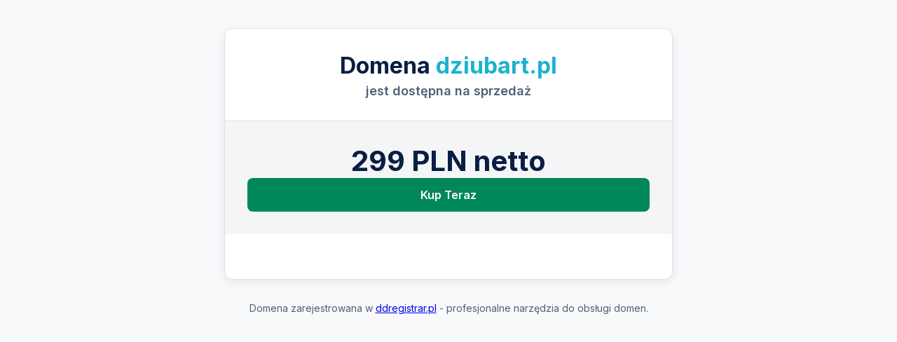

--- FILE ---
content_type: text/html; charset=utf-8
request_url: https://dziubart.pl/?oper_inf=1&sort=id&start=12&limit=&kategoria=9&album=7&fraza=
body_size: 6714
content:
<!doctype html><html lang="pl"><meta charset="UTF-8"><meta name="viewport" content="width=device-width,initial-scale=1"><title>Oferta domeny dziubart.pl</title>
<link href="https://fonts.googleapis.com/css2?family=Inter:wght@400;600;700&display=swap" rel="stylesheet"><link rel="icon" href="/static/fav/favicon.ico" type="image/x-icon"><link rel="icon" type="image/png" sizes="32x32" href="/static/fav/favicon-32x32.png"><link rel="icon" type="image/png" sizes="16x16" href="/static/fav/favicon-16x16.png"><link rel="apple-touch-icon" sizes="180x180" href="/static/fav/apple-touch-icon.png"><link rel="icon" type="image/png" sizes="192x192" href="/static/fav/android-chrome-192x192.png"><link rel="icon" type="image/png" sizes="512x512" href="/static/fav/android-chrome-512x512.png"><style>:root{--primary-color:#1ab2d0;--success-color:#00875a;--text-color:#091e42;--text-light-color:#505f79;--border-color:#dfe1e6;--background-color:#ffffff;--body-bg:#f8f9fa;--secondary-bg:#f4f5f7}body{font-family:inter,-apple-system,BlinkMacSystemFont,segoe ui,Roboto,Helvetica,Arial,sans-serif;background-color:var(--body-bg);color:var(--text-color);margin:0;padding:20px 15px;display:flex;flex-direction:column;align-items:center;-webkit-font-smoothing:antialiased;-moz-osx-font-smoothing:grayscale}.container{max-width:640px;width:100%}.domain-card{background:var(--background-color);border:1px solid var(--border-color);border-radius:12px;box-shadow:0 4px 12px rgba(9,30,66,8%);text-align:center;overflow:hidden}.domain-card__header{padding:24px 20px}.domain-card__header h1{font-size:24px;margin:0 0 5px;font-weight:700;line-height:1.3}.domain-card__header h1 .domain-name{color:var(--primary-color);font-weight:700}.domain-card__header p{font-size:17px;color:var(--text-light-color);margin:0;font-weight:600}.domain-card__actions{background-color:var(--secondary-bg);padding:24px 20px;border-top:1px solid var(--border-color);display:flex;flex-direction:column;gap:16px}.price{font-size:36px;font-weight:700;margin:0;color:var(--text-color)}.btn{display:block;width:100%;box-sizing:border-box;padding:14px 24px;border-radius:8px;text-decoration:none;font-weight:600;font-size:16px;cursor:pointer;border:none;transition:all .2s ease;margin:0}.btn:hover{opacity:.9;transform:translateY(-2px)}.btn-primary{background:var(--success-color);color:#fff}.btn-secondary{background:var(--primary-color);color:#fff}.negotiation-info{font-size:14px;color:var(--text-light-color);margin:0}.contact-form-section{padding:24px 20px}.contact-form-section h2{font-size:22px;text-align:left;margin-top:0;margin-bottom:8px}.contact-form-section .intro-text{text-align:left;color:var(--text-light-color);font-size:15px;margin-top:0;margin-bottom:24px;line-height:1.5}.form-group{margin-bottom:16px;text-align:left}.form-group label{display:block;margin-bottom:6px;font-weight:600;font-size:14px}.form-group input,.form-group textarea{width:100%;padding:12px;border:1px solid var(--border-color);border-radius:6px;font-size:16px;box-sizing:border-box;font-family:inherit}.form-group textarea{min-height:120px;resize:vertical}.form-row{display:flex;flex-direction:column;gap:16px}.checkbox-group{display:flex;align-items:center;gap:10px;margin-bottom:20px}.checkbox-group input{width:auto;height:1.2em;width:1.2em;flex-shrink:0}.checkbox-group label{margin:0;font-weight:400;font-size:14px}.captcha-group{display:flex;align-items:center;gap:10px;flex-wrap:wrap}.captcha-group label{margin-right:0}.captcha-group input{max-width:100px}.form-footer{text-align:left;margin-top:24px}.form-footer p{font-size:12px;color:var(--text-light-color);margin:16px 0 0;line-height:1.5;text-align:center}.form-footer a{color:var(--primary-color);text-decoration:none;font-weight:600}.form-footer a:hover{text-decoration:underline}.submit-btn{background-color:var(--primary-color);color:#fff;width:100%}.site-footer{margin-top:32px;text-align:center}.site-footer p{font-size:14px;color:var(--text-light-color);margin:0 0 10px}.site-footer img{max-width:150px;opacity:.8}.input-currency-group{display:flex;align-items:center;width:100%}.input-currency-group input{flex:auto;border-top-right-radius:0;border-bottom-right-radius:0;margin-right:-1px}.input-currency-label{display:inline-block;padding:12px 16px;background:var(--secondary-bg,#f4f5f7);border:1px solid var(--border-color,#dfe1e6);border-left:none;border-top-right-radius:6px;border-bottom-right-radius:6px;font-size:16px;color:var(--text-light-color,#505f79);height:100%;box-sizing:border-box}.input-currency-group input.is-invalid{border-right:none}.input-currency-group input:focus+.input-currency-label{border-color:var(--primary-color,#1ab2d0)}.form-group input:focus,.form-group textarea:focus{border-color:var(--primary-color,#1ab2d0);outline:none;z-index:2}.input-currency-group input:focus+.input-currency-label{border-color:var(--primary-color,#1ab2d0);z-index:1}.invalid-feedback{color:#dc3545;font-size:14px;margin-top:4px;display:none}.is-invalid{border-color:#dc3545!important}@media(min-width:620px){body{padding:40px 20px}.domain-card__header{padding:32px}.domain-card__header h1{font-size:32px}.domain-card__header p{font-size:18px}.price{font-size:40px}.contact-form-section,.domain-card__actions{padding:32px}.form-row{display:grid;grid-template-columns:1fr 1fr;gap:16px}}</style><div class="container"><div class="domain-card"><div class="domain-card__header"><h1>Domena <span class="domain-name">dziubart.pl</span></h1><p>jest dostępna na sprzedaż</p></div><div class="domain-card__actions">
<div class="price">299 PLN netto</div>
<a href="https://ddregistrar.pl/szukaj-domeny/dziubart.pl/" class="btn btn-primary">Kup Teraz</a>

</div>
<div id="contact-form" class="contact-form-section"></div></div><footer class="site-footer"><p>Domena zarejestrowana w <a target="_blank" href="https://ddregistrar.pl">ddregistrar.pl</a> - profesjonalne narzędzia do obsługi domen.</footer></div><script>(function(){function e(e){return Number(e).toLocaleString("pl-PL",{minimumFractionDigits:2,maximumFractionDigits:2})}function t(){var n,o,i=document.getElementById("offer_net"),s=document.getElementById("gross-offer-info"),t=parseFloat(i.value.replace(/\s/g,"").replace(",","."));!isNaN(t)&&t>0?(n=Math.round(t*.23*100)/100,o=Math.round((t+n)*100)/100,s.textContent="Oferta brutto: "+e(o)+" PLN ("+e(n)+" PLN VAT)"):s.textContent=""}document.addEventListener("DOMContentLoaded",function(){var e=document.getElementById("offer_net");e&&(e.addEventListener("input",t),t())})})()</script><script>document.addEventListener("DOMContentLoaded",function(){document.querySelectorAll("input, textarea").forEach(function(e){e.addEventListener("input",function(){var t,n=e.name;if(!n)return;t=document.querySelector('.invalid-feedback[data-for="'+n+'"]'),t&&(t.style.display="none",e.setAttribute("aria-invalid","false"))})})})</script>